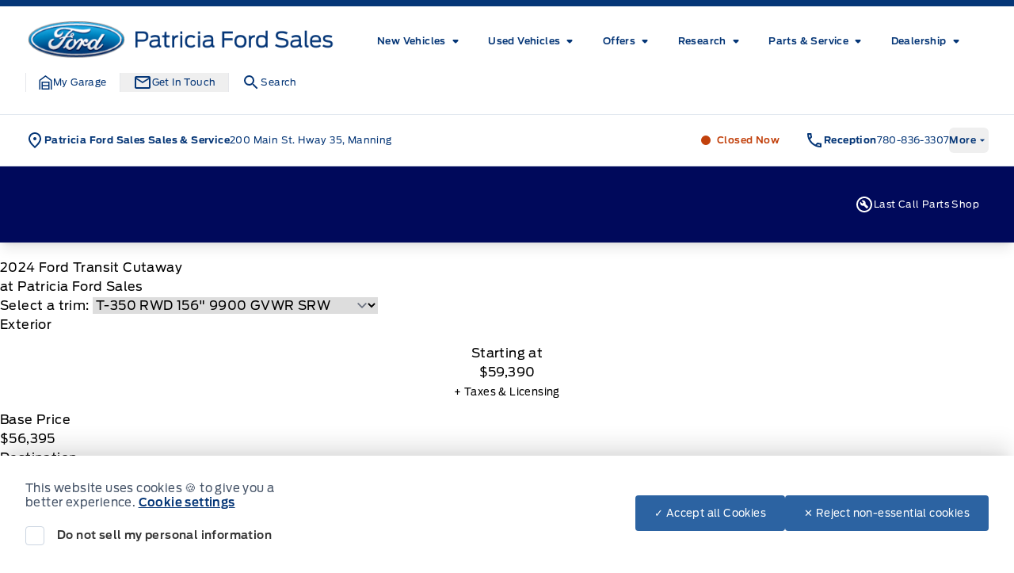

--- FILE ---
content_type: application/x-javascript;charset=utf-8
request_url: https://smetrics.ford.com/id?d_visid_ver=5.4.0&d_fieldgroup=A&mcorgid=EFD95E09512D2A8E0A490D4D%40AdobeOrg&mid=36749831536297717593373743109436193297&ts=1765567894781
body_size: -44
content:
{"mid":"36749831536297717593373743109436193297"}